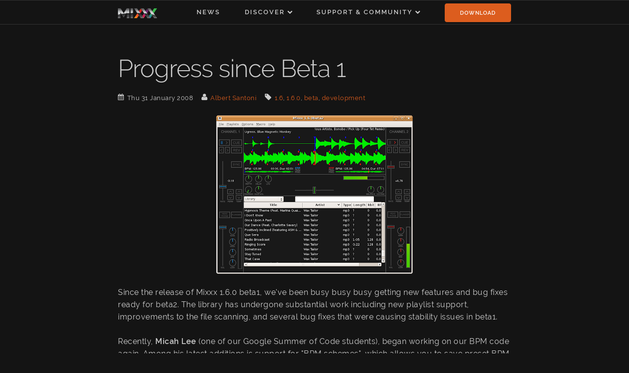

--- FILE ---
content_type: text/html; charset=UTF-8
request_url: https://mixxx.org/news/2008-01-31-progress-since-beta-1/
body_size: 2363
content:
<!DOCTYPE html>
<html prefix="og: http://ogp.me/ns#" lang="" data-theme="dark">
  <head>
    <meta charset="utf-8">
    <meta http-equiv="X-UA-Compatible" content="IE=edge">
    <title>Mixxx - Progress since Beta 1</title>
    <meta name="google-site-verification" content="e7xeN8MhmdNedrrTVu7RRKXNl_8UBjg418brYV3XIPE" />
    <meta name="description" content="Download the most advanced FREE DJ software available, featuring iTunes integration, MIDI controller support, internet broadcasting, and integrated music library.">
    <meta name="keywords" content="dj, dj software, free dj software, mixxx, dj mix, mp3 dj, mix mp3, download, crossfader, digital dj, beatmix, beatmixing, mp3, open source, mixing, mixer"/>
    <meta name="viewport" content="width=device-width, initial-scale=1, minimum-scale=1">
    <link href="https://plus.google.com/102441931224839455484" rel="publisher">
    <link href="https://mixxx.org/feed.xml" type="application/atom+xml" rel="alternate" title="Mixxx Atom Feed" />

    <!-- Open Graph Protocol metadata (e.g. for Facebook, https://ogp.me/) -->
    <meta property="og:type" content="website"/>
    <meta property="og:url" content="https://mixxx.org/news/2008-01-31-progress-since-beta-1/index.html"/>
    <meta property="og:image" content="https://mixxx.org/theme/images/splash-1080x717.png"/>
    <meta property="og:image:width" content="1080"/>
    <meta property="og:image:height" content="717"/>

    <!-- Optional OGP metadata -->
    <meta property="og:description" content=""/>
    <meta property="og:site_name" content="Mixxx DJ Software"/>
    <meta property="article:publisher" content="https://www.facebook.com/pages/Mixxx-DJ-Software/21723485212"/>

    <!-- Favicons -->
    <link rel="shortcut icon" href="https://mixxx.org/theme/images/favicon.ico">

    <link rel="stylesheet" href="https://mixxx.org/theme/css/raleway.css">
    <link rel="stylesheet" href="https://mixxx.org/theme/css/normalize.css">
    <link rel="stylesheet" href="https://mixxx.org/theme/css/barebones.css">
    <link rel="stylesheet" href="https://mixxx.org/theme/css/custom.css">

    <script src="https://mixxx.org/theme/js/video.js"></script>

    <!-- Preload fonts to avoid flash of unstyled text (FOUT) -->
    <link rel="preload" href="https://mixxx.org/theme/fonts/raleway-v14-latin-ext_latin-300.woff2" as="font" type="font/woff2" crossorigin>
    <link rel="preload" href="https://mixxx.org/theme/fonts/raleway-v14-latin-ext_latin-regular.woff2" as="font" type="font/woff2" crossorigin>
    <link rel="preload" href="https://mixxx.org/theme/fonts/raleway-v14-latin-ext_latin-600.woff2" as="font" type="font/woff2" crossorigin>

  </head>

  <body>
    <div id="fb-root"></div>

    <div id="main-container">

<div class="navbar-spacer"></div>
<nav id="navbar" class="navbar">
  <div class="container navbar-main">
    <span class="navbar-item navbar-logo">
      <a class="navbar-link" href="https://mixxx.org/">
        <img src="https://mixxx.org/theme/images/mixxx-logo.svg" alt="Mixxx">
      </a>
    </span>
    <input class="navbar-hamburger-button" type="checkbox" id="navbar-hamburger-button" />
    <label class="navbar-hamburger-icon" for="navbar-hamburger-button"><span class="navicon"></span></label>
    <ul class="navbar-list navbar-hamburger-content">
      <li class="navbar-item ">
        <a class="navbar-link" href="/news">News</a>
      </li>
      <li class="navbar-item has-dropdown">
        <a class="navbar-link" href="/discover">Discover</a>
        <ul class="navbar-list navbar-dropdown">
          <li class="navbar-item">
            <a class="navbar-link" href="/features">Features</a>
          </li>
          <li class="navbar-item">
            <a class="navbar-link" href="/screenshots">Screenshots</a>
          </li>
          <li class="navbar-item">
            <a class="navbar-link" href="/press">Press</a>
          </li>
          <li class="navbar-item">
            <a class="navbar-link" href="/contact">Contact&nbsp;&&nbsp;Team</a>
          </li>
        </ul>
      </li>
      <li class="navbar-item has-dropdown">
        <a class="navbar-link" href="/support">Support&nbsp;&&nbsp;Community</a>
        <ul class="navbar-list navbar-dropdown">
          <li class="navbar-item">
            <a class="navbar-link" href="/manual/latest">Manual</a>
          </li>
          <li class="navbar-item">
            <a class="navbar-link" href="https://mixxx.discourse.group/">Forums</a>
          </li>
          <li class="navbar-item">
            <a class="navbar-link" href="https://github.com/mixxxdj/mixxx/issues/">Bug&nbsp;Tracker</a>
          </li>
          <li class="navbar-item">
            <a class="navbar-link" href="https://github.com/mixxxdj/mixxx/wiki">Wiki</a>
          </li>
          <li class="navbar-item">
            <a class="navbar-link" href="/get-involved">Get&nbsp;Involved</a>
          </li>
        </ul>
      </li>
      <li class="navbar-item navbar-download-button">
        <span class="navbar-link">
          <a class="button button-primary" href="https://mixxx.org/download">Download</a>
        </span>
      </li>
    </ul>
  </div>
</nav>
<div class="docs-section container">
  <div class="news">
    <h1>Progress since Beta 1</h1>
    <p class="news-meta">
      <span class="date">
        <img class="icon" src="https://mixxx.org/theme/images/icons/date.svg" alt="Date" />
        <time>Thu 31 January 2008</time>
      </span>
      <span class="authors">
        <img class="icon" src="https://mixxx.org/theme/images/icons/author.svg" alt="Author" />
        <span class="author"><a href="https://mixxx.org/news/author/albert-santoni">Albert Santoni</a></span>
      </span>
      <span class="tags">
        <img class="icon" src="https://mixxx.org/theme/images/icons/tag.svg" alt="Tag" />
        <span class="tag"><a href="https://mixxx.org/news/tag/16">1.6</a></span>,
        <span class="tag"><a href="https://mixxx.org/news/tag/160">1.6.0</a></span>,
        <span class="tag"><a href="https://mixxx.org/news/tag/beta">beta</a></span>,
        <span class="tag"><a href="https://mixxx.org/news/tag/development">development</a></span>
      </span>
    </p>
    <p><a href="https://mixxx.org/images/news/Screenshot-Mixxx-1.6.0beta2.png"><img alt="Sceenshot of Mixxx 1.6.0beta2" src="https://mixxx.org/images/news/Screenshot-Mixxx-1.6.0beta2.png"></a></p>
<p>Since the release of Mixxx 1.6.0 beta1, we've been busy busy busy getting new features and bug fixes ready for beta2.
The library has undergone substantial work including new playlist support, improvements to the file scanning, and several bug fixes that were causing stability issues in beta1.</p>
<p>Recently, <strong>Micah Lee</strong> (one of our Google Summer of Code students), began working on our BPM code again.
Among his latest additions is support for "BPM schemes", which allows you to save preset BPM ranges to improve the accuracy of the BPM detection when launched from the track editor dialog.</p>
<p><a href="https://mixxx.org/images/news/Screenshot-Track-Editor.png"><img alt="Screenshot of Mixxx Track Editor" src="https://mixxx.org/images/news/Screenshot-Track-Editor.png"></a>
<em>"BPM Schemes" is one of the new features slipped into Mixxx 1.6.0
Beta2</em></p>
<p>Also, <strong>OS X users</strong> can expect a Leopard/Intel package for Beta2.
Big thanks to all the testers who've helped me test the package.</p>
<p>Lastly, we expect the 1.6.0 beta2 release sometime in the next two weeks.
There's still a few extra features we're going to try to slip in to the next release, so stay tuned!</p>

    <div class="u-cf"></div>
  </div>

  <div class="docs-section author-box">
      <div class="author-meta">
  <div>
    <img class="author-avatar" src="/images/avatars/asantoni.png" />
    <div>
      <span class="author-name">Albert Santoni</span>
      <a href="https://github.com/asantoni"><img src="/theme/images/social_icons/github.svg" alt="GitHub profile" title="GitHub profile" class="author-social-link" /></a>
      <a href="https://mixxx.discourse.group/u/albert/"><img src="/theme/images/social_icons/discourse.svg" alt="Discourse profile" title="Discourse profile" class="author-social-link" /></a>
      <div class="author-tagline">Mixxx Core Developer</div>
    </div>
  </div>
  <div>
    <a href="/news/author/albert-santoni" class="button button-secondary">More from this Author</a>
  </div>
</div>

  </div>

  <div class="news-comments">
    <h4>Comments</h4>
    <p>The comment section has been closed.</p>
  </div>
</div>

<div id="footer" class="footer docs-section">
  <div class="box-center">
    <div class="grid-container thirds">
      <div>
        <h2 class="docs-header">Pages</h2>
        <ul>
          <li><a href="https://mixxx.org/index">Overview</a></li>
          <li><a href="https://mixxx.org/features">Features</a></li>
          <li><a href="https://mixxx.org/press">Press</a></li>
          <li><a href="https://mixxx.org/support">Support</a></li>
          <li><a href="https://mixxx.org/get-involved">Get Involved</a></li>
        </ul>
      </div>
      <div>
        <h2 class="docs-header">Community</h2>
        <ul>
          <li><a href="https://mixxx.discourse.group/">Forums</a></li>
          <li>
            <a class="mastodon social_icon" href="https://floss.social/@mixxx" target="_blank">
              <img src="https://mixxx.org/theme/images/social_icons/mastodon.svg" alt="Mastodon">
              <span>Mastodon</span>
            </a>
          </li>
          <li>
            <a class="facebook social_icon" href="https://www.facebook.com/mixxxdj/" target="_blank">
              <img src="https://mixxx.org/theme/images/social_icons/facebook.svg" alt="Facebook">
              <span>Facebook</span>
            </a>
          </li>
          <li>
            <a class="zulip social_icon" href="https://mixxx.zulipchat.com" target="_blank">
              <img src="https://mixxx.org/theme/images/social_icons/zulip.svg" alt="Zulip">
              <span>Zulip</span>
            </a>
          </li>
          <li>
            <a class="github social_icon" href="https://github.com/mixxxdj/mixxx" target="_blank">
              <img src="https://mixxx.org/theme/images/social_icons/github.svg" alt="GitHub">
              <span>GitHub</span>
            </a>
          </li>
        </ul>
      </div>
      <div>
        <h2 class="docs-header">About</h2>
        <ul>
          <li><a href="https://mixxx.org/news">News</a> (<a href="https://mixxx.org/news/archives">Archives</a>, <a href="https://mixxx.org/feed.xml">Feed</a>)</li>
          <li><a href="https://mixxx.org/contact">Contact</a></li>
          <li><a href="https://mixxx.org/imprint">Imprint/Impressum</a></li>
          <li><a href="https://mixxx.org/privacy-policy">Privacy Policy</a></li>
          <li><a href="https://github.com/mixxxdj/mixxx/wiki">Wiki</a></li>
        </ul>
      </div>
    </div>
  </div>

  <div class="copyright">
    &copy; 2001-2024 Mixxx Development Team<br>
    Logo by Paul Bloch<br>
    <a href="https://www.netlify.com/" target="_blank">This site is powered by Netlify.</a>
  </div>
</div>    </div>
  </body>
</html>

--- FILE ---
content_type: text/css; charset=UTF-8
request_url: https://mixxx.org/theme/css/barebones.css
body_size: 2368
content:
/*
* Barebones V3
* Copyright 2019 Steve Cochran
*
* Based of Skeleton by Dave Gamache
*
* Free to use under the MIT license.
*/

/* Table of contents
––––––––––––––––––––––––––––––––––––––––––––––––––
- Media Breakpoints
- Variables
- Grid
- Base Styles
- Typography
- Links
- Buttons
- Forms
- Lists
- Code
- Tables
- Spacing
- Utilities
- Clearing
- Media Queries
*/

/* ENV Variables
–––––––––––––––––––––––––––––––––––––––––––––––––– */
/* Media breakpoint variables for use in media queries
* 	Note: this section is currently commented out pending release of
* 	final CSS env() spec
*  Breakpoints based on
*	 https://medium.freecodecamp.org/the-100-correct-way-to-do-css-breakpoints-88d6a5ba1862
*
*/



/* CSS Variables
–––––––––––––––––––––––––––––––––––––––––––––––––– */
html {

	/* default theme: light background, dark text, blue accent */
	--theme-hue: 0;					/* white */
	--accent-hue: 194;			/* blue */

	--text-color-richer: hsl(var(--theme-hue), 0%, 5%);			/* #0d0d0d		*/
	--text-color-normal: hsl(var(--theme-hue), 0%, 13%);		/* #222222 		text color; button:hover:focus color */
	--text-color-softer: hsl(var(--theme-hue), 0%, 33%);		/* #555555 		button color; button:hover border */

  --accent-color: hsl(var(--accent-hue), 86%, 57%);				/* #33C3F0 		link; button-primary bg+border; textarea,select:focus border */
  --accent-color-hover: hsl(var(--accent-hue), 76%, 49%);	/* #1EAEDB 		link hover; button-primary:hover:focus bg+border */

  --border-color: hsl(var(--theme-hue), 0%, 73%);					/* #bbbbbb		button border */
	--border-color-softer: hsl(var(--theme-hue), 0%, 82%);	/* #d1d1d1		textarea,select,code,td,hr border	 */

	--background-color: white;														/* transparent body background; textarea,select background */
	--background-color-softer: hsl(var(--theme-hue), 0%, 95%);
  --code-background: hsl(var(--theme-hue), 0%, 95%);			/* #f1f1f1 		code background*/

	--button-primary-color: white;


	/* Note: Skeleton was based off a 10px font sizing for REM  */
	/* 62.5% of typical 16px browser default = 10px */
	--base-font-size: 62.5%;

	/* Grid Defaults - default to match orig skeleton settings */
	--grid-max-width: 960px;
}

/*  Dark Theme
	Note: prefers-color-scheme selector support is still limited, but
	included for future and an example of defining a different base 'theme'
*/
@media (prefers-color-scheme: dark) {
	:html {
		/* dark theme: light background, dark text, blue accent */
		--theme-hue: 0;					/* black */
		--accent-hue: 194;			/* blue */

		--text-color-richer: hsl(var(--theme-hue), 0%, 95%);		/* 		*/
		--text-color-normal: hsl(var(--theme-hue), 0%, 80%);		/* text color; button:hover:focus color */
		--text-color-softer: hsl(var(--theme-hue), 0%, 67%);		/* button color; button:hover border */

		--accent-color: hsl(var(--accent-hue), 76%, 49%);				/* link; button-primary bg+border; textarea,select:focus border */
		--accent-color-hover: hsl(var(--accent-hue), 86%, 57%);	/* link hover; button-primary:hover:focus bg+border */

		--border-color: hsl(var(--theme-hue), 0%, 27%);					/* button border */
		--border-color-softer: hsl(var(--theme-hue), 0%, 20%);	/* textarea,select,code,td,hr border	 */

		--background-color: hsl(var(--theme-hue), 0%, 12%);			/* body background; textarea,select background */
		--background-color-softer: hsl(var(--theme-hue), 0%, 18%);
		--code-background: hsl(var(--theme-hue), 0%, 5%);				/* code background*/

		--button-primary-color: white;
  }

	img.value-img {
		filter: invert(0.8);
	}
	/* TODO - test dialing back image intensity on dark background
  img {
    opacity: .80;
    transition: opacity .5s ease-in-out;
  }
  img:hover {
    opacity: 1;
  }
  */
}


/* Grid
–––––––––––––––––––––––––––––––––––––––––––––––––– */
/* CSS Grid depends much more on CSS than HTML, so there is less boilerplate
	 than with skeleton. Only basic 1-4 column grids are included.
	 Any additional needs should be made using custom CSS directives */


.grid-container {
	position: relative;
	max-width: var(--grid-max-width);
	margin: 0 auto;
	padding: 20px;
	text-align: center;
	display: grid;
	grid-gap: 20px;
	gap: 20px;

	/* by default use min 200px wide columns auto-fit into width */
	grid-template-columns: minmax(200px, 1fr);
}

/* grids to 3 columns above mobile sizes */
@media (min-width: 600px) {
	.grid-container {
		grid-template-columns: repeat(3, 1fr);
		padding: 10px 0;
	}

	/* basic grids */
	.grid-container.fifths {
		grid-template-columns: repeat(5, 1fr);
	}
	.grid-container.quarters {
		grid-template-columns: repeat(4, 1fr);
	}
	.grid-container.thirds {
		grid-template-columns: repeat(3, 1fr);
	}
	.grid-container.halves {
		grid-template-columns: repeat(2, 1fr);
	}
	.grid-container.full {
		grid-template-columns: 1fr;
	}

}







/* Base Styles
–––––––––––––––––––––––––––––––––––––––––––––––––– */
html {
  font-size: var(--base-font-size);
  scroll-behavior: smooth;
}
body {
  font-size: 1.6rem;		/* changed from 15px in orig skeleton */
  line-height: 1.6;
  font-weight: 400;
  font-family: "Raleway", "HelveticaNeue", "Helvetica Neue", Helvetica, Arial, sans-serif;
  color: var(--text-color-normal);
  background-color: var(--background-color);;
}


/* Typography
–––––––––––––––––––––––––––––––––––––––––––––––––– */
h1, h2, h3, h4, h5, h6 {
  margin-top: 0;
  margin-bottom: 2rem;
  font-weight: 300; }
h1 { font-size: 4.0rem; line-height: 1.2;  letter-spacing: -.1rem;}
h2 { font-size: 3.6rem; line-height: 1.25; letter-spacing: -.1rem; }
h3 { font-size: 3.0rem; line-height: 1.3;  letter-spacing: -.1rem; }
h4 { font-size: 2.4rem; line-height: 1.35; letter-spacing: -.08rem; }
h5 { font-size: 1.8rem; line-height: 1.5;  letter-spacing: -.05rem; }
h6 { font-size: 1.5rem; line-height: 1.6;  letter-spacing: 0; }

/* Larger than phablet */
@media (min-width: 600px) {
  h1 { font-size: 5.0rem; }
  h2 { font-size: 4.2rem; }
  h3 { font-size: 3.6rem; }
  h4 { font-size: 3.0rem; }
  h5 { font-size: 2.4rem; }
  h6 { font-size: 1.5rem; }
}

p {
  margin-top: 0; }


/* Links
–––––––––––––––––––––––––––––––––––––––––––––––––– */
a {
  color: var(--accent-color); }
a:hover {
  color: var(--accent-color-hover); }


/* Buttons
–––––––––––––––––––––––––––––––––––––––––––––––––– */
.button,
button,
input[type="submit"],
input[type="reset"],
input[type="button"] {
  display: inline-block;
  height: 38px;
  padding: 0 30px;
  color: var(--text-color-softer);
  text-align: center;
  font-size: 11px;
  font-weight: 600;
  line-height: 38px;
  letter-spacing: .1rem;
  text-transform: uppercase;
  text-decoration: none;
  white-space: nowrap;
  background-color: transparent;
  border-radius: 4px;
  border: 1px solid var(--border-color);
  cursor: pointer;
  box-sizing: border-box; }
.button:hover,
button:hover,
input[type="submit"]:hover,
input[type="reset"]:hover,
input[type="button"]:hover,
.button:focus,
button:focus,
input[type="submit"]:focus,
input[type="reset"]:focus,
input[type="button"]:focus {
  color: var(--text-color-normal);
  border-color: var(--text-color-softer);
  outline: 0; }
.button.button-primary,
button.button-primary,
input[type="submit"].button-primary,
input[type="reset"].button-primary,
input[type="button"].button-primary {
  color: var(--button-primary-color);
  background-color: var(--accent-color);
  border-color: var(--accent-color); }
.button.button-primary:hover,
button.button-primary:hover,
input[type="submit"].button-primary:hover,
input[type="reset"].button-primary:hover,
input[type="button"].button-primary:hover,
.button.button-primary:focus,
button.button-primary:focus,
input[type="submit"].button-primary:focus,
input[type="reset"].button-primary:focus,
input[type="button"].button-primary:focus {
  color: var(--button-primary-color);
  background-color: var(--accent-color-hover);
  border-color: var(--accent-color-hover); }


/* Forms
–––––––––––––––––––––––––––––––––––––––––––––––––– */
input[type="email"],
input[type="number"],
input[type="search"],
input[type="text"],
input[type="tel"],
input[type="url"],
input[type="password"],
textarea,
select {
  height: 38px;
  padding: 6px 10px; /* The 6px vertically centers text on FF, ignored by Webkit */
  background-color: var(--background-color);
  border: 1px solid var(--border-color-softer);
  border-radius: 4px;
  box-shadow: none;
  box-sizing: border-box; }
/* Removes awkward default styles on some inputs for iOS */
input[type="email"],
input[type="number"],
input[type="search"],
input[type="text"],
input[type="tel"],
input[type="url"],
input[type="password"],
input[type="button"],
input[type="submit"],
textarea {
  -webkit-appearance: none;
     -moz-appearance: none;
          appearance: none; }
textarea {
  min-height: 65px;
  padding-top: 6px;
  padding-bottom: 6px; }
input[type="email"]:focus,
input[type="number"]:focus,
input[type="search"]:focus,
input[type="text"]:focus,
input[type="tel"]:focus,
input[type="url"]:focus,
input[type="password"]:focus,
textarea:focus,
select:focus {
  border: 1px solid var(--accent-color);
  outline: 0; }
label,
legend {
  display: block;
  margin-bottom: .5rem;
  font-weight: 600; }
fieldset {
  padding: 0;
  border-width: 0; }
input[type="checkbox"],
input[type="radio"] {
  display: inline; }
label > .label-body {
  display: inline-block;
  margin-left: .5rem;
  font-weight: normal; }


/* Lists
–––––––––––––––––––––––––––––––––––––––––––––––––– */
ul {
  list-style: circle inside; }
ol {
  list-style: decimal inside; }
ol, ul {
  padding-left: 0;
  margin-top: 0; }
ul ul, ul ol, ol ol, ol ul {
	font-size: 100%;
	margin: 1rem 0 1rem 3rem;
	color: var(--text-color-softer);
}
li {
  margin-bottom: 0.5rem; }


/* Code
–––––––––––––––––––––––––––––––––––––––––––––––––– */
code {
  padding: .2rem .5rem;
  margin: 0 .2rem;
  font-size: 90%;
  white-space: nowrap;
  background: var(--code-background);
  border: 1px solid var(--border-color-softer);
  border-radius: 4px; }
pre > code {
  display: block;
  padding: 1rem 1.5rem;
  white-space: pre;
  overflow: auto; }


/* Tables
–––––––––––––––––––––––––––––––––––––––––––––––––– */
th,
td {
  padding: 12px 15px;
  text-align: left;
  border-bottom: 1px solid var(--border-color-softer); }
th:first-child,
td:first-child {
  padding-left: 0; }
th:last-child,
td:last-child {
  padding-right: 0; }


/* Spacing
–––––––––––––––––––––––––––––––––––––––––––––––––– */
button,
.button {
  margin-bottom: 1rem; }
input,
textarea,
select,
fieldset {
  margin-bottom: 1.5rem; }
pre,
blockquote,
dl,
figure,
table,
p,
ul,
ol,
form {
  margin-bottom: 2.5rem; }


/* Utilities
–––––––––––––––––––––––––––––––––––––––––––––––––– */
.u-full-width {
  width: 100%;
  box-sizing: border-box; }
.u-max-full-width {
  max-width: 100%;
  box-sizing: border-box; }
.u-pull-right {
  float: right; }
.u-pull-left {
  float: left; }
.u-align-left {
	text-align: left; }
.u-align-right {
	text-align: right; }


/* Misc
–––––––––––––––––––––––––––––––––––––––––––––––––– */
hr {
  margin-top: 3rem;
  margin-bottom: 3.5rem;
  border-width: 0;
  border-top: 1px solid var(--border-color-softer); }


/* Clearing
–––––––––––––––––––––––––––––––––––––––––––––––––– */

/* Self Clearing Goodness */
.container:after,
.row:after,
.u-cf {
  content: "";
  display: table;
  clear: both; }


/* Media Queries
–––––––––––––––––––––––––––––––––––––––––––––––––– */
/*
Note: The best way to structure the use of media queries is to create the queries
near the relevant code. For example, if you wanted to change the styles for buttons
on small devices, paste the mobile query code up in the buttons section and style it
there.
*/


/* Larger than mobile (default point when grid becomes active) */
@media (min-width: 600px) {}

/* Larger than phablet */
@media (min-width: 900px) {}

/* Larger than tablet */
@media (min-width: 1200px) {}


--- FILE ---
content_type: text/css; charset=UTF-8
request_url: https://mixxx.org/theme/css/custom.css
body_size: 2279
content:
/* ---- Themes ---- */
/* using data-theme attributes to allow switching via javascript */
html[data-theme="dark"] {
    /* dark theme: light background, dark text, blue accent */
    --theme-hue: 0; /* black */
    --accent-hue: 20; /* orange */

    --text-color-richer: hsl(var(--theme-hue), 0%, 95%);
    --text-color-normal: hsl(var(--theme-hue), 0%, 80%); /* text color; button:hover:focus color */
    --text-color-softer: hsl(var(--theme-hue), 0%, 67%); /* button color; button:hover border */

    --accent-color: hsl(var(--accent-hue), 76%, 49%); /* link; button-primary bg+border; textarea,select:focus border */
    --accent-color-hover: hsl(var(--accent-hue), 86%, 57%); /* link hover; button-primary:hover:focus bg+border */

    --border-color: hsl(var(--theme-hue), 0%, 27%); /* button border */
    --border-color-softer: hsl(var(--theme-hue), 0%, 20%); /* textarea,select,code,td,hr border */

    --background-color: hsl(var(--theme-hue), 0%, 8%); /* body background; textarea,select background */
    --background-color-semitransparent: hsla(var(--theme-hue), 0%, 8%, 0.5); /* secondary button background on cover images */
    --background-color-softer: hsl(var(--theme-hue), 0%, 14%);
    --code-background: hsl(var(--theme-hue), 0%, 5%); /* code background*/

    --button-primary-color: white;
}

/* add a transition to ease into new themes */
/* looks best in Mozilla, text transitions late in Safari/Chrome */
html.transition-theme,
html.transition-theme *,
html.transition-theme *:before,
html.transition-theme *:after {
    transition: all 650ms !important;
    transition-delay: 0 !important;
}


/* ---- General ---- */
.container {
    max-width: 800px;
    margin: 0 auto;
    padding: 0 10px;
}
.docs-header {
    text-transform: uppercase;
    letter-spacing: .2rem;
    font-weight: 600;
}
.docs-section {
    border-top: 1px solid var(--border-color-softer);
    padding-top: 4rem;
    padding-bottom: 4rem;
    margin-bottom: 0;
}
ul {
    margin-left: 2rem;
}
.heading-font-size {
    font-size: 1.2rem;
    color: #999;
    letter-spacing: normal;
}
@media (min-width: 600px) {
    .docs-section {
        padding-top: 6rem;
        padding-bottom: 6rem;
    }
}


/* ---- Header ---- */
.header {
    margin-top: 1rem;
    text-align: center;
}
.value-prop {
    margin-top: 1rem;
}
.value-props {
    margin-top: 4rem;
    margin-bottom: 4rem;
}
i.fas, i.fab {
    font-size: 5rem;
    display: block;
    margin: 0 auto 2rem;
}
/* grids to 3 columns above mobile sizes */
@media (min-width: 600px) {
    .header {
    margin-top: 2rem;
    }
    .value-header {
        grid-column: 1 / span 3;
        margin-top: 2rem;
    }
    .value-props {
        margin-top: 9rem;
        margin-bottom: 7rem;
    }
    .value-img {
        margin-bottom: 1rem;
    }
}

/* ---- Nav ---- */
.navbar {
    position: sticky;
    top: 0;
}

[id] {
    scroll-margin-top: 5rem;
}

.navbar .navbar-main {
    display: flex;
    justify-content: space-between;
    height: 100%;
}
.navbar + .docs-section {
    border-top-width: 0;
}
.navbar,
.navbar-spacer {
    width: 100%;
    height: 5rem;
    background: var(--background-color);
    z-index: 99;
    border-top: 1px solid var(--border-color-softer);
    border-bottom: 1px solid var(--border-color-softer);
    box-sizing: border-box;
}
.navbar-spacer {
    display: none;
}
.navbar-list {
    list-style: none;
    margin-bottom: 0;
}
.navbar-item {
    position: relative;
    margin-bottom: 0;
}
.navbar-main > .navbar-list > .navbar-item > a {
    display: flex;
    align-items: center;
}
.navbar-main > .navbar-list > .navbar-item.has-dropdown > a::after {
    display: none;
    margin-left: 5px;
    display: block;
    background-image: url('../images/dropdown.svg');
    background-repeat: no-repeat;
    background-size: contain;
    background-position: center;
    width: 10px;
    height: 10px;
}
.navbar-item img {
    height: 2rem;
    vertical-align: middle;
}
.navbar-link {
    height: 100%;
    text-transform: uppercase;
    font-size: 1.3rem;
    font-weight: 600;
    letter-spacing: .2rem;
    text-decoration: none;
    line-height: 4rem;
    color: var(--text-color-normal);
}
.navbar-link.active {
    color: var(--accent-color);
}

.navbar-main .navbar-item .navbar-list.navbar-dropdown {
    margin: 0 0 0 3rem;
}

@media only screen and (min-width: 600px) {
    .navbar-link {
        line-height: 5rem;
    }
    .navbar-main .navbar-item .navbar-list.navbar-dropdown {
        margin: 0;
    }
}

/* ---- Buttons ---- */
.button.button-primary.button-disabled,
button.button-primary.button-disabled,
input[type="submit"].button-primary:disabled,
input[type="reset"].button-primary:disabled,
input[type="button"].button-primary:disabled,
.button.button-primary.button-disabled:hover,
button.button-primary.button-disabled:hover,
input[type="submit"].button-primary:disabled:hover,
input[type="reset"].button-primary:disabled:hover,
input[type="button"].button-primary:disabled:hover {
    color: var(--button-primary-color);
    background-color: var(--background-color-softer);
    border-color: var(--text-color-softer);
    text-decoration: line-through;
    cursor: not-allowed;
}

@media (min-width: 600px) {
    #buttons .grid-container.quarters {
        grid-template-columns: repeat(2, 1fr);
    }
}
@media (min-width: 900px) {
    #buttons .grid-container.quarters {
        grid-template-columns: repeat(4, 1fr);
    }
    #buttons .grid-container.thirds {
        grid-template-columns: repeat(3, 1fr);
    }
}

/* Feature Indents */
.feature-icon {
    height: 3rem;
}

.feature-indent {
    margin-left: 4rem;
}

.feature-indent .feature-icon {
    float: left;
    margin-left: -4rem;
    margin-top: 0.5rem;
}

/* Images/Tables */
.news img,
.news table {
    margin-left:auto;
    margin-right:auto;
}

.news img {
    display:block;
    max-width: 100%;
}

img.responsive {
    max-width: 100%;
}

.grid-container img.responsive {
    margin-bottom: 3rem;
}

/* Footer */
.footer {
    font-size: 1.5rem;
}
.footer ul {
    list-style: none;
    margin: 0;
}
.footer li a {
    text-decoration: none;
}
.footer li img {
    height: 1em;
}
.footer h2 {
    font-size: 1.8rem;
}

/* Menu */
@media only screen and (min-width: 600px) {
    .navbar-item {
        display: block;
        transition-duration: 0.5s;
    }
    .navbar-item:hover {
        cursor: pointer;
    }
    .navbar-dropdown {
        visibility: hidden;
        opacity: 0;
        transition: all 0.5s ease;
        position: absolute;
        margin-top: 0;
        margin-left: -1em;
        padding-left: 1em;
        padding-right: 1em;
        left: 0;
        display: none;
        background-color: var(--background-color);
        border: 1px solid var(--border-color-softer);
    }
    .navbar-item:hover > .navbar-dropdown,
    .navbar-item .navbar-dropdown:hover {
        visibility: visible;
        opacity: 1;
        display: block;
    }
    .navbar-item .navbar-dropdown .navbar-item {
        clear: both;
        width: 100%;
    }
    .navbar-main > .navbar-list > .navbar-item.has-dropdown > a::after {
        display: flex;
        content: "";
    }
}

.navbar-download-button .button {
    width: 100%;
    margin: 0;
}

.navbar-download-button .navbar-link {
    margin-right: 0;
}


/* hamburger menu */

/* menu icon */

.navbar-hamburger-icon {
    cursor: pointer;
    display: inline-block;
    padding: 24px 0;
    position: relative;
    user-select: none;
}

.navbar-hamburger-icon .navicon {
    background: var(--text-color-normal);
    display: block;
    height: 2px;
    position: relative;
    transition: background .2s ease-out;
    width: 18px;
}

.navbar-hamburger-icon .navicon:before,
.navbar-hamburger-icon .navicon:after {
    background: var(--text-color-normal);
    content: '';
    display: block;
    height: 100%;
    position: absolute;
    transition: all .2s ease-out;
    width: 100%;
}

.navbar-hamburger-icon .navicon:before {
    top: 5px;
}

.navbar-hamburger-icon .navicon:after {
    top: -5px;
}

.navbar-logo {
    flex: 1;
}

.navbar-hamburger-content {
    background-color: var(--background-color);
    max-height: 0;
    overflow: hidden;
    margin: 0;
    position: absolute;
    top: 48px;
    right: 0;
    width: calc(100% - 4rem);
    display: block;
    border: 0;
    padding: 0;
}

.navbar .navbar-hamburger-button {
    display: none;
}

/* Toggle Effect */
.navbar-hamburger-button:checked ~ .navbar-hamburger-icon .navicon {
  background: transparent;
}
.navbar-hamburger-button:checked ~ .navbar-hamburger-icon .navicon:before {
  transform: rotate(-45deg);
}
.navbar-hamburger-button:checked ~ .navbar-hamburger-icon .navicon:after {
  transform: rotate(45deg);
}

.navbar-hamburger-button:checked ~ .navbar-hamburger-icon:not(.steps) .navicon:before,
.navbar-hamburger-button:checked ~ .navbar-hamburger-icon:not(.steps) .navicon:after {
  top: 0;
}

.navbar-hamburger-button:checked ~ .navbar-hamburger-content {
    border-top: 1px solid var(--border-color-softer);
    border-bottom: 1px solid var(--border-color-softer);
    padding: 2rem;
    max-height: unset;
}

@media only screen and (min-width: 600px) {
    .navbar-hamburger-icon {
        display: none;
    }

    .navbar-hamburger-content {
        position: relative;
        top: auto;
        right: auto;
        display: flex;
        justify-content: space-between;
        flex: 4;
        border: none;
        background-color: inherit;
        max-height: 100%;
        overflow: visible;
        width: 100%;
        border: 0;
        padding: 0;
    }

    .navbar-download-button .button {
        width: auto;
    }
}

h6 {
    margin-bottom: 1rem;
}

p {
    letter-spacing: 0.05rem;
}

.grid-container p + h5,
.grid-container p + h6 {
    margin-top: 3rem;
}

h1 a,
h2 a,
h3 a,
h3 a,
h4 a,
h5 a,
h6 a {
    text-decoration: none;
}

h1 a.headline-link,
h2 a.headline-link,
h3 a.headline-link,
h3 a.headline-link,
h4 a.headline-link,
h5 a.headline-link,
h6 a.headline-link {
    color: inherit;
}

.splash {
    margin: 0;
    padding-top: 2rem;
    padding-bottom: 1rem;
}

.drop-shadow {
    -webkit-filter: drop-shadow(0 0 10px black);
    filter: drop-shadow(0 0 10px black);
}

.splash-text {
    color: white;
    text-shadow: 0 0 5px black, 0 0 10px black;
}

.splash .splash-text h1,
.splash .splash-text h2,
.splash .splash-text h3,
.splash .splash-text h4,
.splash .splash-text h5,
.splash .splash-text h6 {
    margin: 0;
}

.cover-bg {
    background-size: cover;
    background-position: center;
}

.cover-bg .button-secondary {
    background-color: var(--background-color-semitransparent);
}

.video-container {
    border: 1px solid var(--border-color-softer);
    background-color: black;
    height: 0;
    overflow: hidden;
    background-size: cover;
    position: relative;
    max-width: 100%;
    padding-top: 56.25%; /* 16:9 Aspect Ratio (divide 9 by 16 = 0.5625) */
    margin-top: 1rem;
    margin-bottom: 1rem;
}

.video-container .video-dialog {
    position: absolute;
    top: 0;
    left: 0;
    height: 100%;
    text-align: center;
    padding: 1rem;
    display: flex;
    align-items: center;
    font-size: small;
}
@media (min-width: 600px) {
    .video-container .video-dialog {
        font-size: inherit;
    }
}

.video-container iframe {
    position: absolute;
    top: 0;
    left: 0;
    border: 0;
    margin: 0;
    padding: 0;
    height: 100%;
    width: 100%;
}

.video-container .video-button {
    display: none;
}

.button-container .button {
    display: block
}

.download-button-description {
    font-size: small;
}

.button-secondary-highlight {
    border-color: var(--accent-color);
}

.news-meta {
    font-size: small;
}

.news-meta a {
    text-decoration: none;
}

.news-meta img.icon {
    display: inline-block;
    height: 1em;
    margin-right: 0.25em;
    filter: brightness(80%);
}

.news-meta > .authors,
.news-meta > .tags {
    margin-left: 1em;
}

.news-comments {
    border-top: 1px solid var(--border-color-softer);
    padding-top:2rem;
}

article.news + article.news {
    margin-top: 4rem;
}


.author-meta {
    display: flex;
    flex-direction: column;
}

.author-meta > div {
    margin-bottom: 0.5em;
}

.author-meta > div,
.author-meta > div .button {
    width: 100%;
}

@media (min-width: 600px) {
    .docs-section.news-author {
        padding-top: 2em;
        padding-bottom: 2em;
    }

    .author-meta {
        display: flex;
        flex-direction: row;
        justify-content: space-between;
    }

    .author-meta > div {
        margin-bottom: 0;
    }
    .author-meta > div,
    .author-meta > div .button {
        width: auto;
    }
}

.author-meta + .author-meta {
    margin-top: 1em;
}

.author-meta > div {
    display: flex;
    align-items: center;
}
.author-meta .button {
    margin: 0;
}

.author-name {
    font-size: 1.2em;
    font-weight: bold;
}

.author-tagline {
    color: var(--text-color-softer);
    font-size: 0.9em;
}

.author-avatar {
    width: 60px;
    height: 60px;
    border-radius: 50%;
    margin-right: 0.75em;
    background-color: var(--text-color-normal);
}

.author-social-link {
    height: 1em;
    margin-left: 0.2em;
}

.footer .copyright {
    text-align: center;
}

.accordion-box > input {
    display: none;
}

.accordion-box > input + label {
    display: block;
    cursor: pointer;
    transition: ease .5s;
}

.accordion-box > input + label div {
  display: flex;
  align-items: center;
  justify-content: space-between;
}

.accordion-box > input + label img {
    height: 2em;
    vertical-align: middle;
    filter: brightness(67%);
}

.accordion-box > input + label:hover img {
    filter: brightness(80%);
}

.accordion-box > input + label .expander {
    background: transparent;
    display: block;
    height: 2px;
    position: relative;
    transition: background .2s ease-out;
    width: 18px;
}

.accordion-box > input + label .expander:before,
.accordion-box > input + label .expander:after {
    background: var(--text-color-normal);
    content: '';
    display: block;
    height: 100%;
    position: absolute;
    transition: all .2s ease-out;
    width: 100%;
}
.accordion-box > input + label .expander:before {
    transform: matrix(0.5, 0.5, 1.5, 0, 0, -4.5)
}

.accordion-box > input + label .expander:after {
    transform: matrix(0.5, -0.5, 1.5, 0, 0, 4.5)
}

/* Toggle Effect */
.accordion-box > input:checked + label .expander:before {
    transform: matrix(0.5, 0.5, 0, 1.5, -4.5, 0)
}
.accordion-box > input:checked + label .expander:after {
    transform: matrix(0.5, -0.5, 0, 1.5, 4.5, 0)
}

.accordion-box > input:checked + label {
    border-color: var(--accent-color);
}

.accordion-content {
    border: 1px solid var(--border-color);
    font-size: 0.9em;
    margin: 0;
    border-radius: 3px;
}

.accordion-content *:last-child {
    margin-bottom: 0;
}

.accordion-box > input + label + .accordion-content {
    opacity: 0;
    max-height: 0px;
    overflow: hidden;
    transition: ease .3s;
}

.accordion-box > input:checked + label + .accordion-content {
    opacity: 1;
    max-height: 100vh;
    padding: 1em;
    margin: 0 0 2em 0;
}


--- FILE ---
content_type: image/svg+xml
request_url: https://mixxx.org/theme/images/social_icons/github.svg
body_size: -223
content:
<?xml version="1.0" encoding="UTF-8"?>
<svg version="1.1" viewBox="0 0 40 40" xmlns="http://www.w3.org/2000/svg"><g transform="translate(-297.14 -466.65)"><path d="m317.73 467.75c-10.718 0-19.37 8.6517-19.37 19.37 0 8.5226 5.5526 15.754 13.3 18.337 1.033 0.12913 1.2913-0.3874 1.2913-0.90392v-3.3574c-5.4235 1.1622-6.5856-2.5826-6.5856-2.5826-0.90391-2.1952-2.1952-2.8409-2.1952-2.8409-1.8078-1.1622 0.12913-1.1622 0.12913-1.1622 1.937 0.12913 2.97 1.937 2.97 1.937 1.6787 2.97 4.5196 2.0661 5.6817 1.5496 0.12913-1.2913 0.64565-2.0661 1.2913-2.5826-4.2613-0.51652-8.7809-2.1952-8.7809-9.5556 0-2.0661 0.77478-3.8739 1.937-5.1652-0.25827-0.51652-0.90392-2.4535 0.12913-5.1652 0 0 1.6787-0.51652 5.2943 1.937 1.5496-0.38739 3.2283-0.64565 4.907-0.64565s3.3574 0.25826 4.907 0.64565c3.7448-2.4535 5.2943-1.937 5.2943-1.937 1.033 2.7117 0.38739 4.6487 0.12913 5.1652 1.2913 1.2913 1.937 3.0991 1.937 5.1652 0 7.4896-4.5196 9.0391-8.7809 9.5556 0.64566 0.64565 1.2913 1.8078 1.2913 3.6156v5.2943c0 0.51652 0.38739 1.1622 1.2913 0.90392 7.7478-2.5826 13.171-9.8139 13.171-18.337 0.12913-10.589-8.5226-19.24-19.24-19.24z" clip-rule="evenodd" fill="#fff" fill-rule="evenodd" stroke-width="1.2913"/></g></svg>


--- FILE ---
content_type: image/svg+xml
request_url: https://mixxx.org/theme/images/icons/tag.svg
body_size: 179
content:
<?xml version="1.0" encoding="UTF-8"?>
<svg enable-background="new 0 0 432.544 432.544" version="1.1" viewBox="0 0 432.54 432.54" xml:space="preserve" xmlns="http://www.w3.org/2000/svg">
<g fill="#fff">
	<path d="m421.98 229.83-204.14-203.85c-7.235-7.238-16.94-13.374-29.121-18.416-12.185-5.043-23.319-7.565-33.408-7.565h-118.77c-9.899 0-18.464 3.619-25.697 10.848-7.233 7.233-10.848 15.798-10.848 25.697v118.77c0 10.088 2.519 21.219 7.564 33.404s11.182 21.792 18.417 28.837l204.14 204.42c7.043 7.043 15.602 10.564 25.697 10.564 9.89 0 18.558-3.521 25.98-10.564l140.19-140.47c7.043-7.046 10.561-15.604 10.561-25.693 0-9.898-3.518-18.559-10.557-25.984zm-304.78-112.63c-7.142 7.138-15.752 10.709-25.841 10.709-10.085 0-18.699-3.571-25.837-10.709-7.138-7.139-10.706-15.749-10.706-25.837 0-10.089 3.568-18.702 10.706-25.837 7.139-7.139 15.752-10.71 25.837-10.71 10.089 0 18.702 3.571 25.841 10.71 7.135 7.135 10.706 15.749 10.706 25.837s-3.567 18.698-10.706 25.837z" fill="#fff"/>
</g>















</svg>


--- FILE ---
content_type: image/svg+xml
request_url: https://mixxx.org/theme/images/mixxx-logo.svg
body_size: 1326
content:
<?xml version="1.0" encoding="UTF-8"?>
<svg version="1.1" viewBox="0 0 286.5 71.307" xmlns="http://www.w3.org/2000/svg"><defs><linearGradient id="a" x1="65.429" x2="65.429" y1="172.52" y2="191.13" gradientTransform="matrix(2.0694 0 0 2.0694 2e-6 -366.66)" gradientUnits="userSpaceOnUse"><stop stop-color="#828486" offset="0"/><stop stop-color="#5A5B5D" offset=".3791"/><stop stop-color="#D1D3D4" offset="1"/></linearGradient><linearGradient id="m" x1="133.36" x2="109.59" y1="177.13" y2="211.5" gradientUnits="userSpaceOnUse"><stop stop-color="#39B54A" offset=".478"/><stop stop-color="#1B75BC" offset="1"/></linearGradient><linearGradient id="h" x1="86.048" x2="62.274" y1="177.13" y2="211.5" gradientUnits="userSpaceOnUse"><stop stop-color="#381F1F" offset="0"/><stop stop-color="#3A1F20" offset=".0017"/><stop stop-color="#5B2926" offset=".0376"/><stop stop-color="#7C2F28" offset=".0757"/><stop stop-color="#9B3029" offset=".1173"/><stop stop-color="#B62E28" offset=".1626"/><stop stop-color="#CC2927" offset=".2129"/><stop stop-color="#DC2325" offset=".271"/><stop stop-color="#E81F25" offset=".3438"/><stop stop-color="#ED1C24" offset=".478"/><stop stop-color="#F7931E" offset="1"/></linearGradient><linearGradient id="g" x1="109.71" x2="85.934" y1="177.13" y2="211.5" gradientUnits="userSpaceOnUse"><stop stop-color="#130E1E" offset="0"/><stop stop-color="#1C1426" offset=".0231"/><stop stop-color="#442349" offset=".1446"/><stop stop-color="#652966" offset=".2552"/><stop stop-color="#7C287A" offset=".3511"/><stop stop-color="#8B2688" offset=".4286"/><stop stop-color="#91278F" offset=".478"/><stop stop-color="#ED1C24" offset="1"/></linearGradient><linearGradient id="w" x1="53.368" x2="53.368" y1="212.22" y2="176.29" gradientUnits="userSpaceOnUse"><stop stop-color="#fff" offset="0"/><stop offset="1"/></linearGradient><linearGradient id="v" x1="40.463" x2="40.463" y1="212.22" y2="176.29" gradientUnits="userSpaceOnUse"><stop stop-color="#fff" offset="0"/><stop offset="1"/></linearGradient><linearGradient id="u" x1="44.689" x2="44.689" y1="211.46" y2="177.64" gradientUnits="userSpaceOnUse"><stop stop-color="#fff" offset="0"/><stop offset="1"/></linearGradient><linearGradient id="t" x1=".1509" x2=".1509" y1="211.46" y2="177.64" gradientUnits="userSpaceOnUse"><stop stop-color="#fff" offset="0"/><stop offset="1"/></linearGradient><linearGradient id="s" x1="79.318" x2="79.318" y1="211.64" y2="175.94" gradientUnits="userSpaceOnUse"><stop stop-color="#fff" offset="0"/><stop offset="1"/></linearGradient><linearGradient id="r" x1="68.873" x2="68.873" y1="211.99" y2="177.23" gradientUnits="userSpaceOnUse"><stop stop-color="#fff" offset="0"/><stop offset="1"/></linearGradient><linearGradient id="q" x1="102.97" x2="102.97" y1="211.62" y2="175.93" gradientUnits="userSpaceOnUse"><stop stop-color="#fff" offset="0"/><stop offset="1"/></linearGradient><linearGradient id="p" x1="92.521" x2="92.521" y1="211.97" y2="177.22" gradientUnits="userSpaceOnUse"><stop stop-color="#fff" offset="0"/><stop offset="1"/></linearGradient><linearGradient id="o" x1="126.63" x2="126.63" y1="211.62" y2="175.93" gradientUnits="userSpaceOnUse"><stop stop-color="#fff" offset="0"/><stop offset="1"/></linearGradient><linearGradient id="n" x1="116.18" x2="116.18" y1="211.97" y2="177.22" gradientUnits="userSpaceOnUse"><stop stop-color="#fff" offset="0"/><stop offset="1"/></linearGradient><linearGradient id="l" x1="31.853" x2="31.853" y1="211.64" y2="176.64" gradientUnits="userSpaceOnUse"><stop stop-color="#fff" offset="0"/><stop offset="1"/></linearGradient><linearGradient id="k" x1="8.6626" x2="8.6626" y1="211.64" y2="177.53" gradientUnits="userSpaceOnUse"><stop stop-color="#fff" offset="0"/><stop offset="1"/></linearGradient><linearGradient id="j" x1="20.31" x2="20.31" y1="211.64" y2="177.24" gradientTransform="matrix(2.0694 0 0 2.0694 2e-6 -366.66)" gradientUnits="userSpaceOnUse"><stop stop-color="#fff" offset="0"/><stop offset="1"/></linearGradient><linearGradient id="i" x1="20.25" x2="20.25" y1="211.92" y2="177.14" gradientUnits="userSpaceOnUse"><stop stop-color="#fff" offset="0"/><stop offset="1"/></linearGradient><linearGradient id="b" x1="20.309" x2="20.309" y1="177.29" y2="213.48" gradientUnits="userSpaceOnUse"><stop stop-color="#1F1F20" offset=".478"/><stop stop-color="#58595B" offset=".8626"/><stop stop-color="#A5A8AA" offset="1"/></linearGradient><linearGradient id="c" x1="49.035" x2="49.035" y1="177.29" y2="213.48" gradientTransform="matrix(2.3114 0 0 2.3114 14 -381.18)" gradientUnits="userSpaceOnUse"><stop stop-color="#1F1F20" offset=".478"/><stop stop-color="#58595B" offset=".8626"/><stop stop-color="#A5A8AA" offset="1"/></linearGradient><linearGradient id="f" x1="74.096" x2="74.096" y1="177.29" y2="213.48" gradientUnits="userSpaceOnUse"><stop stop-color="#1F1F20" offset=".478"/><stop stop-color="#58595B" offset=".8626"/><stop stop-color="#A5A8AA" offset="1"/></linearGradient><linearGradient id="d" x1="121.41" x2="121.41" y1="177.29" y2="213.48" gradientUnits="userSpaceOnUse"><stop stop-color="#1F1F20" offset=".478"/><stop stop-color="#58595B" offset=".8626"/><stop stop-color="#A5A8AA" offset="1"/></linearGradient><linearGradient id="e" x1="97.754" x2="97.754" y1="177.29" y2="213.48" gradientUnits="userSpaceOnUse"><stop stop-color="#1F1F20" offset=".478"/><stop stop-color="#58595B" offset=".8626"/><stop stop-color="#A5A8AA" offset="1"/></linearGradient></defs><polygon transform="matrix(2.0694 0 0 2.0694 2e-6 -366.66)" points="128 177.19 138.44 177.19 114.82 211.64 104.38 211.64" fill="url(#m)"/><polygon transform="matrix(2.0694 0 0 2.0694 2e-6 -366.66)" points="80.68 177.19 91.126 177.19 67.51 211.64 57.062 211.64" fill="url(#h)"/><polygon transform="matrix(2.0694 0 0 2.0694 2e-6 -366.66)" points="104.34 177.19 114.78 177.19 91.167 211.64 80.722 211.64" fill="url(#g)"/><g transform="matrix(.89531 0 0 .89531 -12.534 -25.387)"><polygon transform="matrix(2.3114 0 0 2.3114 14 -381.18)" points="91.126 211.64 67.51 177.19 57.065 177.19 80.68 211.64" fill="url(#f)"/><polygon transform="matrix(2.3114 0 0 2.3114 14 -381.18)" points="114.79 211.64 91.167 177.19 80.722 177.19 104.34 211.64" fill="url(#e)"/><polygon transform="matrix(2.3114 0 0 2.3114 14 -381.18)" points="138.44 211.64 114.82 177.19 104.38 177.19 128 211.64" fill="url(#d)"/><rect x="117.02" y="28.381" width="20.65" height="79.617" fill="url(#c)" stroke-width="2.3114"/><polygon transform="matrix(2.3114 0 0 2.3114 14 -381.18)" points="31.74 211.64 40.618 211.64 40.618 177.19 30.988 177.19 20.307 194.36 9.631 177.19 0 177.19 0 211.64 8.76 211.64 8.76 191.46 20.076 208.64 20.307 208.64 31.74 191.29" fill="url(#b)"/></g><path d="m118.09 0.022765 22.729 33.153c7.4769 0.11812 14.838 0.34726 22.077 0.67422l-23.19-33.827zm48.957 0 24.475 35.686c7.986 0.68908 15.755 1.5003 23.275 2.4337l-26.135-38.119zm70.57 0h-21.615l29.361 42.806c9.0352 1.6782 17.543 3.547 25.438 5.5771zm-145.39 33.835c6.0697-0.27766 12.245-0.47633 18.488-0.60852v-33.227h-18.488zm-50.207 1.7073-22.093-35.543h-19.931v45.12c5.7924-1.25 11.843-2.4026 18.128-3.4746v-12.108l7.1996 10.931c11.297-1.7591 23.275-3.2366 35.812-4.3976l4.5424-6.8954v6.4898c6.0076-0.51543 12.137-0.95609 18.37-1.3203v-34.345h-19.929z" fill="url(#a)" stroke-width="2.0694"/><path d="m191.37 35.489 0.15112 0.2198c7.986 0.68908 15.755 1.5003 23.275 2.4337l-0.16557-0.24c-7.4997-0.92291-15.268-1.7279-23.261-2.4129zm-191.37 9.654c5.7924-1.25 11.843-2.4026 18.128-3.4746v-0.93548c-6.289 1.0141-12.357 2.1067-18.128 3.2821zm270.64 3.0214c-7.8349-2.0446-16.336-3.932-25.469-5.6206l0.19656 0.28553c9.0352 1.6783 17.543 3.547 25.438 5.5771zm-129.99-15.244 0.17378 0.25506c7.4769 0.11812 14.838 0.3473 22.077 0.67422l-0.16143-0.23144c-7.2306-0.33312-14.602-0.56706-22.089-0.69767zm-48.417 0.9375c6.0697-0.27766 12.245-0.47633 18.488-0.60852v-0.33552c-6.2456 0.10956-12.415 0.28314-18.488 0.53186zm-66.901 6.6346c11.297-1.759 23.275-3.2366 35.812-4.3976l0.40766-0.62259c-12.897 1.1031-25.198 2.5227-36.743 4.2258zm40.354-4.8032c6.0076-0.51543 12.137-0.95602 18.37-1.3203v-0.46147c-6.2373 0.33552-12.369 0.73834-18.37 1.2189z" fill="#fff" stroke-width="2.0694"/><polygon transform="matrix(2.0694 0 0 2.0694 2e-6 -366.66)" points="53.502 177.19 53.233 177.19 53.502 211.64" fill="url(#w)"/><polygon transform="matrix(2.0694 0 0 2.0694 .037257 -366.66)" points="40.598 211.64 40.598 177.19 40.329 177.19" fill="url(#v)"/><polygon transform="matrix(2.0694 0 0 2.0694 2e-6 -366.66)" points="44.568 177.19 44.568 211.64 44.81 211.64" fill="url(#u)"/><polygon transform="matrix(2.0694 0 0 2.0694 -.062081 -366.66)" points="0.03 211.64 0.272 211.64 0.03 177.19" fill="url(#t)"/><g transform="matrix(2.0694 0 0 2.0694 2e-6 -366.66)"><polygon points="67.51 177.19 90.904 211.64 91.126 211.64" fill="url(#s)"/><polygon points="57.065 177.19 80.68 211.64 57.383 177.19" fill="url(#r)"/><polygon points="91.158 177.18 114.55 211.62 114.77 211.62" fill="url(#q)"/><polygon points="80.713 177.18 104.33 211.62 81.031 177.18" fill="url(#p)"/><polygon points="114.82 177.18 138.21 211.62 138.43 211.62" fill="url(#o)"/><polygon transform="translate(.005 .011)" points="127.99 211.62 104.69 177.18 104.37 177.18" fill="url(#n)"/></g><polygon transform="matrix(2.0694 0 0 2.0694 2e-6 -366.66)" points="31.74 211.64 31.965 211.64 31.74 191.29" fill="url(#l)"/><polygon transform="matrix(2.0694 0 0 2.0694 2e-6 -366.66)" points="8.758 191.46 8.566 191.18 8.758 211.64" fill="url(#k)"/><path d="m42.024 35.565-22.093-35.543h-0.62401l22.719 36.066 22.102-36.066z" fill="url(#j)" stroke-width="2.0694"/><polygon transform="matrix(2.0694 0 0 2.0694 2e-6 -366.66)" points="20.307 208.64 31.74 191.29 20.203 208.52 8.76 191.46 20.076 208.64" fill="url(#i)"/><g fill="#040404"><polygon transform="matrix(0 -2.0694 -.57886 0 186.63 110.74)" points="53.233 177.19 53.502 211.64 53.502 177.19"/><polygon transform="matrix(0 -2.0694 -.53663 0 205.8 110.74)" points="53.502 211.64 53.502 177.19 53.233 177.19"/><g stroke-width="1.0945"><path d="m118.09 0.022761 0.37901 0.5438 21.243-0.5438z"/><path d="m20.268 0.56478-20.268-0.54202h19.94z"/><path d="m167.05 0.022765 0.37901 0.5438 21.243-0.5438z"/><path d="m216 0.022765 0.37901 0.5438 21.243-0.5438z"/></g></g></svg>


--- FILE ---
content_type: image/svg+xml
request_url: https://mixxx.org/theme/images/icons/author.svg
body_size: 131
content:
<?xml version="1.0" encoding="UTF-8"?>
<svg enable-background="new 0 0 438.529 438.529" version="1.1" viewBox="0 0 402 438.53" xml:space="preserve" xmlns="http://www.w3.org/2000/svg"><defs><filter id="a" x="-1.0355e-5" y="-9.4922e-6" width="1" height="1" color-interpolation-filters="sRGB"><feGaussianBlur stdDeviation="0.0017344131"/></filter></defs>
<g transform="translate(-18.266 .0011626)" fill="#fff" filter="url(#a)">
	<g fill="#fff">
		<path d="m219.26 219.27c30.271 0 56.108-10.71 77.518-32.121 21.412-21.411 32.12-47.248 32.12-77.515 0-30.262-10.708-56.1-32.12-77.516-21.417-21.41-47.255-32.115-77.518-32.115s-56.105 10.705-77.515 32.115c-21.414 21.416-32.121 47.253-32.121 77.516 0 30.267 10.707 56.104 32.121 77.515 21.416 21.411 47.251 32.121 77.515 32.121z"/>
		<path d="m419.26 335.04c-0.668-9.609-2.002-19.985-3.997-31.121-1.999-11.136-4.524-21.457-7.57-30.978-3.046-9.514-7.139-18.794-12.278-27.836-5.137-9.041-11.037-16.748-17.703-23.127-6.666-6.377-14.801-11.465-24.406-15.271-9.617-3.805-20.229-5.711-31.84-5.711-1.711 0-5.709 2.046-11.991 6.139-6.276 4.093-13.367 8.662-21.266 13.708-7.898 5.037-18.182 9.609-30.834 13.695-12.658 4.093-25.361 6.14-38.118 6.14-12.752 0-25.456-2.047-38.112-6.14-12.655-4.086-22.936-8.658-30.835-13.695-7.898-5.046-14.987-9.614-21.267-13.708-6.283-4.093-10.278-6.139-11.991-6.139-11.61 0-22.222 1.906-31.833 5.711-9.613 3.806-17.749 8.898-24.412 15.271-6.661 6.379-12.562 14.086-17.699 23.127-5.137 9.042-9.229 18.326-12.275 27.836-3.045 9.521-5.568 19.842-7.566 30.978-2 11.136-3.332 21.505-3.999 31.121-0.666 9.616-0.998 19.466-0.998 29.554 0 22.836 6.949 40.875 20.842 54.104 13.896 13.224 32.36 19.835 55.39 19.835h249.53c23.028 0 41.49-6.611 55.388-19.835 13.901-13.229 20.845-31.265 20.845-54.104-2e-3 -10.088-0.334-19.938-1.008-29.554z"/>
	</g>
</g>















</svg>


--- FILE ---
content_type: image/svg+xml
request_url: https://mixxx.org/theme/images/icons/date.svg
body_size: -131
content:
<?xml version="1.0" encoding="UTF-8"?>
<svg enable-background="new 0 0 511.634 511.634" version="1.1" viewBox="0 0 475.08 511.63" xml:space="preserve" xmlns="http://www.w3.org/2000/svg">
<g transform="translate(-18.273)" fill="#fff">
	<path d="m482.51 83.942c-7.225-7.233-15.797-10.85-25.694-10.85h-36.541v-27.41c0-12.56-4.477-23.315-13.422-32.261-8.95-8.946-19.699-13.421-32.265-13.421h-18.268c-12.565 0-23.318 4.475-32.264 13.422-8.949 8.945-13.422 19.701-13.422 32.261v27.41h-109.63v-27.41c0-12.56-4.475-23.315-13.422-32.261-8.945-8.947-19.699-13.422-32.264-13.422h-18.271c-12.562 0-23.317 4.475-32.264 13.422-8.945 8.945-13.421 19.701-13.421 32.261v27.41h-36.542c-9.9 0-18.464 3.617-25.697 10.85-7.233 7.232-10.85 15.8-10.85 25.697v365.45c0 9.89 3.617 18.456 10.85 25.693 7.232 7.231 15.796 10.849 25.697 10.849h401.99c9.897 0 18.47-3.617 25.694-10.849 7.234-7.234 10.852-15.804 10.852-25.693v-365.45c-1e-3 -9.9-3.615-18.464-10.845-25.697zm-345.47 391.15h-82.224v-82.23h82.224zm0-100.5h-82.224v-91.358h82.224zm0-109.64h-82.224v-82.223h82.224zm-6.42-130.62c-1.809-1.809-2.712-3.946-2.712-6.423v-82.224c0-2.474 0.903-4.617 2.712-6.423 1.809-1.809 3.946-2.712 6.423-2.712h18.271c2.474 0 4.617 0.903 6.423 2.712 1.809 1.807 2.714 3.949 2.714 6.423v82.224c0 2.478-0.909 4.615-2.714 6.423-1.807 1.809-3.946 2.712-6.423 2.712h-18.271c-2.474 1e-3 -4.614-0.903-6.423-2.712zm116.06 340.76h-91.365v-82.23h91.365zm0-100.5h-91.365v-91.358h91.365zm0-109.64h-91.365v-82.223h91.365zm109.64 210.14h-91.364v-82.23h91.364zm0-100.5h-91.364v-91.358h91.364zm0-109.64h-91.364v-82.223h91.364zm-6.427-130.62c-1.807-1.809-2.707-3.946-2.707-6.423v-82.224c0-2.474 0.9-4.617 2.707-6.423 1.808-1.809 3.949-2.712 6.427-2.712h18.268c2.478 0 4.617 0.903 6.427 2.712 1.808 1.807 2.707 3.949 2.707 6.423v82.224c0 2.478-0.903 4.615-2.707 6.423-1.807 1.809-3.949 2.712-6.427 2.712h-18.268c-2.477 1e-3 -4.626-0.903-6.427-2.712zm106.92 340.76h-82.228v-82.23h82.228zm0-100.5h-82.228v-91.358h82.228zm0-109.64h-82.228v-82.223h82.228z" fill="#fff"/>
</g>















</svg>


--- FILE ---
content_type: image/svg+xml
request_url: https://mixxx.org/theme/images/social_icons/zulip.svg
body_size: 57
content:
<?xml version="1.0" encoding="UTF-8"?>
<svg version="1.1" viewBox="0 0 40 40" xmlns="http://www.w3.org/2000/svg"><g transform="translate(-297.14 -466.65)"><path transform="translate(297.14 466.65)" d="m20 0.96875a19.03 19.03 0 0 0-19.031 19.031 19.03 19.03 0 0 0 19.031 19.031 19.03 19.03 0 0 0 19.031-19.031 19.03 19.03 0 0 0-19.031-19.031zm-7.9004 9.5312h14.201l1.5996 3.9004-11.201 11.9h9.6016l1.5996 3.1992h-14.201l-1.5996-3.9004 11.201-11.9h-9.6016l-1.5996-3.1992z" fill="#fff"/></g></svg>


--- FILE ---
content_type: application/javascript; charset=UTF-8
request_url: https://mixxx.org/theme/js/video.js
body_size: 150
content:
(function() {
    document.addEventListener("DOMContentLoaded", function() {
        // Your code to run since DOM is loaded and ready
        for (let element of document.querySelectorAll(".video-container")) {
            let dialog = element.querySelector(".video-dialog");
            let videoId = dialog.dataset.source;
            let button = element.querySelector(".video-button");
            button.addEventListener("click", function() {
                let iframe = document.createElement("iframe");
                iframe.src = "https://www.youtube-nocookie.com/embed/" + videoId + "?rel=0&showinfo=0&autoplay=1";
                iframe.allowFullscreen = true;
                iframe.allow = "accelerometer; autoplay; encrypted-media; gyroscope; picture-in-picture";
                dialog.style.display = "none";
                element.appendChild(iframe);
            });
            button.style.display = "inline-block";
        }
    });
}());


--- FILE ---
content_type: image/svg+xml
request_url: https://mixxx.org/theme/images/social_icons/discourse.svg
body_size: -260
content:
<?xml version="1.0" encoding="UTF-8"?>
<svg version="1.1" viewBox="0 0 448 448" xmlns="http://www.w3.org/2000/svg"><path d="m225.74 19.271c-112.05 0-206.47 90.026-206.47 201.16 0 3.5645 0.0914 208.29 0.0914 208.29l206.37-0.18279c112.14 0 202.99-93.499 202.99-204.64 0-111.14-90.849-204.64-202.99-204.64zm-1.7365 321.72c-17.731 0-34.639-3.9301-49.72-11.059l-74.123 18.371 20.93-68.548c-8.9569-16.543-14.075-35.553-14.075-55.752 0-64.618 52.371-116.99 116.99-116.99s116.99 52.371 116.99 116.99-52.371 116.99-116.99 116.99z" fill="#fff" stroke-width=".91397"/></svg>


--- FILE ---
content_type: image/svg+xml
request_url: https://mixxx.org/theme/images/dropdown.svg
body_size: -331
content:
<?xml version="1.0" encoding="UTF-8"?>
<svg enable-background="new 0 0 32 32" version="1.1" viewBox="0 0 23.936 14.891" xml:space="preserve" xmlns="http://www.w3.org/2000/svg"><path d="m10.244 14.24-9.585-9.586c-0.878-0.879-0.878-2.317 0-3.195l0.8-0.801c0.877-0.878 2.316-0.878 3.194 0l7.315 7.315 7.315-7.315c0.878-0.878 2.317-0.878 3.194 0l0.8 0.801c0.879 0.878 0.879 2.316 0 3.195l-9.587 9.586c-0.47 0.472-1.102 0.681-1.722 0.647-0.62 0.034-1.252-0.175-1.724-0.647z" fill="#ccc"/></svg>


--- FILE ---
content_type: image/svg+xml
request_url: https://mixxx.org/theme/images/social_icons/mastodon.svg
body_size: -177
content:
<?xml version="1.0" encoding="UTF-8"?>
<svg width="61.077mm" height="65.478mm" version="1.1" viewBox="0 0 216.41 232.01" xmlns="http://www.w3.org/2000/svg"><path transform="scale(.9375)" d="m115.06 0c-31.639 0.25867-62.073 3.6847-79.809 11.83 0 0-35.176 15.735-35.176 69.42 0 12.293-0.23894 26.992 0.15039 42.58 1.2773 52.501 9.6247 104.24 58.166 117.09 22.381 5.924 41.598 7.1651 57.074 6.3144 28.065-1.556 43.82-10.016 43.82-10.016l-0.92578-20.363s-20.056 6.3234-42.58 5.5527c-22.316-0.76534-45.875-2.406-49.484-29.805-0.33333-2.4067-0.5-4.9809-0.5-7.6836 0-1e-5 21.907 5.355 49.67 6.627 16.976 0.77866 32.895-0.9945 49.064-2.9238 31.008-3.7027 58.007-22.808 61.4-40.266 5.3467-27.5 4.9062-67.109 4.9062-67.109 0-53.685-35.174-69.42-35.174-69.42-17.735-8.1453-48.188-11.571-79.826-11.83h-0.77734zm-35.807 41.947c13.179 0 23.157 5.0653 29.756 15.197l6.416 10.754 6.416-10.754c6.5973-10.132 16.576-15.197 29.756-15.197 11.389 0 20.566 4.0038 27.574 11.814 6.7933 7.8107 10.176 18.369 10.176 31.654v65.004h-25.754v-63.094c0-13.3-5.5957-20.051-16.789-20.051-12.376 0-18.578 8.0071-18.578 23.842v34.535h-25.602v-34.535c0-15.835-6.2041-23.842-18.58-23.842-11.193 0-16.789 6.7508-16.789 20.051v63.094h-25.754v-65.004c0-13.285 3.3831-23.844 10.178-31.654 7.0067-7.8107 16.184-11.814 27.574-11.814z" fill="#fff" stroke-width="1.0667"/></svg>
